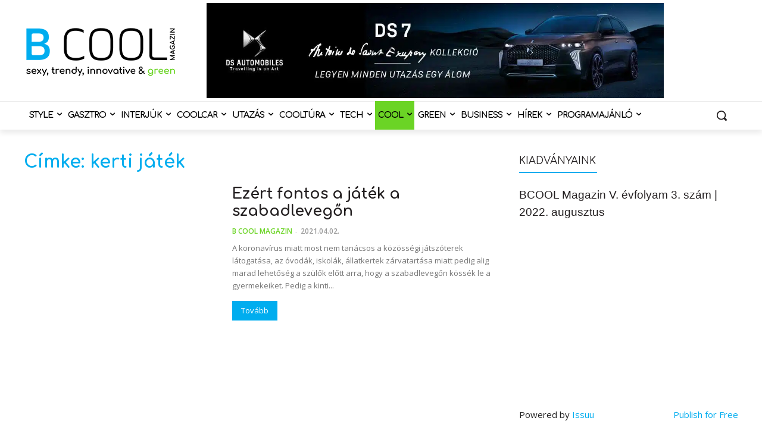

--- FILE ---
content_type: text/html; charset=utf-8
request_url: https://www.google.com/recaptcha/api2/aframe
body_size: 129
content:
<!DOCTYPE HTML><html><head><meta http-equiv="content-type" content="text/html; charset=UTF-8"></head><body><script nonce="55TMjrYwtx2Zlqea1SbUuQ">/** Anti-fraud and anti-abuse applications only. See google.com/recaptcha */ try{var clients={'sodar':'https://pagead2.googlesyndication.com/pagead/sodar?'};window.addEventListener("message",function(a){try{if(a.source===window.parent){var b=JSON.parse(a.data);var c=clients[b['id']];if(c){var d=document.createElement('img');d.src=c+b['params']+'&rc='+(localStorage.getItem("rc::a")?sessionStorage.getItem("rc::b"):"");window.document.body.appendChild(d);sessionStorage.setItem("rc::e",parseInt(sessionStorage.getItem("rc::e")||0)+1);localStorage.setItem("rc::h",'1769323318858');}}}catch(b){}});window.parent.postMessage("_grecaptcha_ready", "*");}catch(b){}</script></body></html>